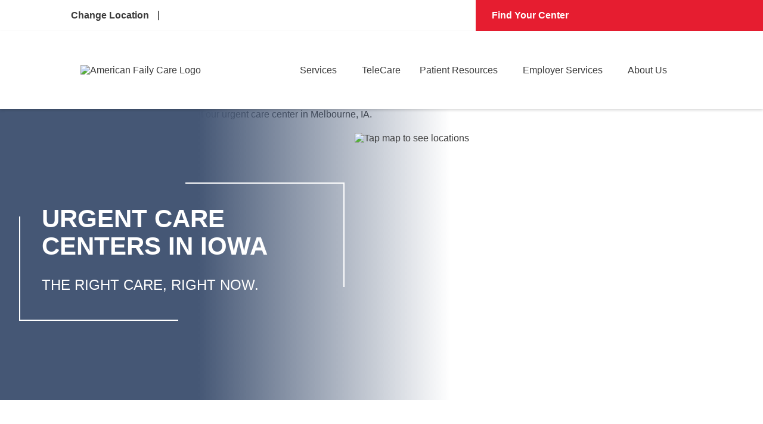

--- FILE ---
content_type: application/javascript
request_url: https://api.ipify.org/?format=jsonp&callback=sbGetIP
body_size: -47
content:
sbGetIP({"ip":"3.140.255.82"});